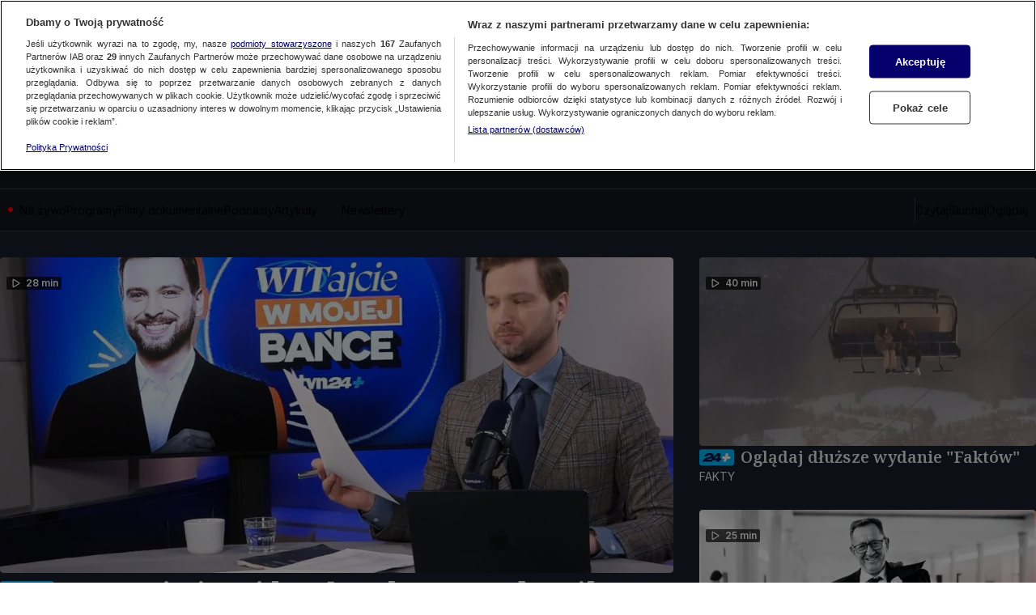

--- FILE ---
content_type: application/javascript; charset=UTF-8
request_url: https://tvn24.pl/_i/assets/PlayerApi.external.2112a0f9.js
body_size: 15142
content:
var le=Object.defineProperty;var de=(a,e,t)=>e in a?le(a,e,{enumerable:!0,configurable:!0,writable:!0,value:t}):a[e]=t;var d=(a,e,t)=>(de(a,typeof e!="symbol"?e+"":e,t),t),J=(a,e,t)=>{if(!e.has(a))throw TypeError("Cannot "+t)};var r=(a,e,t)=>(J(a,e,"read from private field"),t?t.call(a):e.get(a)),o=(a,e,t)=>{if(e.has(a))throw TypeError("Cannot add the same private member more than once");e instanceof WeakSet?e.add(a):e.set(a,t)},h=(a,e,t,i)=>(J(a,e,"write to private field"),i?i.call(a,t):e.set(a,t),t);var D=(a,e,t,i)=>({set _(s){h(a,e,s,t)},get _(){return r(a,e,i)}}),E=(a,e,t)=>(J(a,e,"access private method"),t);import{_ as re}from"./chunks/preload-helper.c55cc93d.js";import{a as pe}from"./chunks/Authentication.consts.b305e836.js";import{T as ie,a as ge,D as se}from"./chunks/PlayerApi.const.d348d33e.js";import{P as ae,a as ye}from"./chunks/AccountManager.client.0c274f35.js";import{V as z}from"./chunks/vodArticle.const.5fe35e34.js";import"./chunks/_commonjsHelpers.23102255.js";class X{constructor(){d(this,"nextHandler",null);d(this,"authService");d(this,"sessionService")}setNext(e){return this.nextHandler=e,e}handle(e,t){this.nextHandler&&this.nextHandler.handle(e,t)}setInstance(e,t){this.sessionService=e,this.authService=t,this.nextHandler&&this.nextHandler.setInstance(e,t)}}class Se extends X{constructor(){super(...arguments);d(this,"handle",(t,i)=>{const s=t==="api/subscribers/login",c=t==="playerapi/subscriber/detail",{error:n}=i;if(!n||!(s||c))return super.handle(t,i);const p=n&&"code"in n&&n.code;return p?c&&p==="AUTHENTICATION_REQUIRED"?Promise.resolve():this.sessionService.setStatus({code:p}):this.sessionService.setStatus("UNAVAILABLE")})}}class Ee extends X{constructor(){super(...arguments);d(this,"handle",(t,i)=>{const{error:s,status:c}=i;return!t.includes("subscriber")||!s||!("code"in s)?super.handle(t,i):(["TVN_API_UNAVAILABLE","GATEWAY_TIMEOUT"].includes(s.code)&&window.logger.error({message:"[PlayerApi] TVN API is unavailable",messageContext:{code:s.code,endpointPath:t,status:c}}),this.sessionService.setStatus({code:s.code}))})}}class fe extends X{constructor(){super(...arguments);d(this,"handle",(t,i)=>i.error instanceof TypeError&&i.error.message==="Failed to fetch"?this.sessionService.setStatus("UNAVAILABLE"):super.handle(t,i))}}var N,S,$,oe,x,ne;class me extends X{constructor(){super(...arguments);o(this,$);o(this,x);o(this,N,5);o(this,S,0);d(this,"handle",async(t,i)=>{const{error:s}=i;if(!s)return super.handle(t,i);if(this.sessionService.getStatus()==="NOT_AUTHENTICATED")return null;const n=s&&"code"in s&&s.code;return n==="HTTP_SESSION_LIMIT_EXCEEDED"?this.sessionService.setStatus({code:n}):n==="AUTHENTICATION_REQUIRED"?E(this,$,oe).call(this):t!=="playerapi/subscriber/httpsession"?super.handle(t,i):E(this,x,ne).call(this,s)})}}N=new WeakMap,S=new WeakMap,$=new WeakSet,oe=async function(){if(r(this,S)>=r(this,N)){this.sessionService.setStatus("HTTP_SESSION_ERROR");return}try{const t=window.Yennefer.store.get("playerApiConfig"),i=await ae.createCode(t.oauth.oauthClientId),{error:s}=await this.authService.authenticate(i);if(s){D(this,S)._++;return}h(this,S,0)}catch{D(this,S)._++}},x=new WeakSet,ne=function(t){if(r(this,S)>=r(this,N)){this.authService.logout(),this.sessionService.setStatus("HTTP_SESSION_ERROR");return}if(!t){h(this,S,0);return}D(this,S)._++};var m,H,U,k,A,V,W;class Te{constructor(e,t){o(this,m,[]);o(this,H,void 0);o(this,U,void 0);o(this,k,new fe);o(this,A,null);o(this,V,()=>`client_${window.crypto.randomUUID()}`);o(this,W,()=>window.location.host.endsWith(ie)?ie:ge);d(this,"getDeviceUid",()=>{if(r(this,A))return r(this,A);const e=window.CookieManager.getCookie(se);if(e)return h(this,A,e),e;const t=Math.random().toString(36).substring(2,15)+Math.random().toString(36).substring(2,15);return document.cookie=`${se}=${t}; expires=${new Date(new Date().setDate(new Date().getDate()+365)).toUTCString()}; path=/; domain=${r(this,W).call(this)}; secure; sameSite=None`,h(this,A,t),t});d(this,"request",async(e,t)=>{let i={};try{const s=new URLSearchParams({platform:"BROWSER",proxy:"tvn-front"});t&&"query"in t&&Object.entries(t.query).forEach(([y,l])=>{Array.isArray(l)?l.forEach(I=>s.append(y,I)):s.set(y,l)});const n=`${window.Yennefer.store.get("playerApiConfig").oauth.baseUrl}/${e}?${s.toString()}`,p=await fetch(n,{headers:{"Content-Type":"application/json","API-DeviceUid":this.getDeviceUid(),"API-CorrelationId":r(this,V).call(this)},credentials:"include",method:t&&"method"in t?t.method:"GET",body:t&&"body"in t?JSON.stringify(t.body):void 0}).then(async y=>{const l=y.clone(),I=l.headers.get("content-type");if(!I||!I.includes("application/json"))return l;try{const u=await l.json();l.ok?l.data=u:l.error=u}catch(u){l.error=u}return l});return i={status:p.status,headers:p.headers,response:p.data??{},error:p.error??null},i}catch(s){return i={status:500,error:s,response:{},headers:{}},i}finally{this.handle(e,i)}});d(this,"handle",(e,t)=>{this.addError(e,t),r(this,k).handle(e,t)});d(this,"addError",(e,{error:t,status:i})=>{t&&(r(this,m).length>=20&&r(this,m).shift(),(i>=500||t instanceof TypeError)&&r(this,m).push({[e]:{code:"UNHANDLED_ERROR"}}),"code"in t&&r(this,m).push({[e]:{code:t.code}}))});h(this,H,e),h(this,U,t),r(this,k).setNext(new Se).setNext(new me).setNext(new Ee),r(this,k).setInstance(r(this,H),r(this,U))}getErrors(){return r(this,m)}}m=new WeakMap,H=new WeakMap,U=new WeakMap,k=new WeakMap,A=new WeakMap,V=new WeakMap,W=new WeakMap;var g;class ve{constructor(e){o(this,g,void 0);h(this,g,e)}getDevices(){return r(this,g).call(this,"playerapi/subscriber/device/list")}getAvailableProducts(){return r(this,g).call(this,"playerapi/subscriber/product/available/list")}getEpgProgrammeStatus(e){return r(this,g).call(this,`playerapi/subscriber/product/live/epg/${e}`,{method:"GET"})}getContinueWatchingBookmarks(e=20){return r(this,g).call(this,"playerapi/subscriber/bookmark",{query:{type:"WATCHED",maxResults:e}})}getFavouriteBookmarks(e=20){return r(this,g).call(this,"playerapi/subscriber/bookmark",{query:{type:"FAVOURITE",maxResults:e}})}addFavouriteBookmark(e){return r(this,g).call(this,"playerapi/subscriber/bookmark",{method:"POST",body:{itemId:e},query:{type:"FAVOURITE"}})}removeFavouriteBookmark(e){return r(this,g).call(this,"playerapi/subscriber/bookmark",{method:"DELETE",query:{type:"FAVOURITE","itemId[]":[e]}})}addContinueWatchingBookmark(e,t,i,s=!1){return r(this,g).call(this,"playerapi/subscriber/bookmark",{method:"POST",keepalive:s,body:{itemId:e,playTime:t,watchedMinimumPercent:90},query:{type:"WATCHED",eventType:i}})}removeContinueWatchingBookmark(e){return r(this,g).call(this,"playerapi/subscriber/bookmark",{method:"DELETE",query:{type:"WATCHED","itemId[]":[e]}})}verifyDeviceSsoCode(e){return r(this,g).call(this,"playerapi/subscriber/sso/code",{method:"POST",query:{code:e}})}}g=new WeakMap;var f;class Ae{constructor(e){o(this,f,void 0);h(this,f,e)}getEpgProgrammesForDate(e,t,i){return r(this,f).call(this,"playerapi/product/live/epg/list",{method:"GET",query:{"liveId[]":e,...t&&{since:t.getTime()},...i&&{till:i.getTime()}}})}getLive(e){return r(this,f).call(this,`playerapi/product/live/${e}`)}getVod(e,t){return r(this,f).call(this,`playerapi/product/vod/${e}`,{method:"GET",query:{"4K":!0,platform:t}})}getMediaConfiguration(e,t,i){const s=t===z.Episode?z.Movie:t;return r(this,f).call(this,`playerapi/product/${e}/player/configuration`,{query:{...i&&{platform:i},"4K":!0,type:s}})}getPlaylist(e,t,i,s){return r(this,f).call(this,`playerapi/item/${e}/playlist`,{method:"GET",query:{platform:t,"4K":!0,type:z.Movie,mediaType:i,...s&&{videoSessionId:s}}})}}f=new WeakMap;const be=3e3,we=()=>new Promise(a=>{setTimeout(a,be)});var b,T,M,F,P,Y,ue,L,Z;class Ie{constructor(){o(this,Y);o(this,L);o(this,b,void 0);o(this,T,void 0);o(this,M,null);o(this,F,[]);o(this,P,void 0)}get availablePackets(){return r(this,F)}async init(){try{const e=await E(this,Y,ue).call(this),t=await Promise.race([ye.waitForUserAuthentication(),we()]),i=window.Yennefer.store.get("playerApiConfig");if(!t||!(i!=null&&i.oauth)||!r(this,T)||!e){r(this,P).reject(),r(this,T).setStatus("NOT_AUTHENTICATED"),window.logger.debug({message:"[PlayerApi] User is not authenticated."});return}h(this,M,e);const s=await this.getDetails();if(s.status===200){await r(this,T).prolongHttpSession(s.response.httpSession);return}if(s.status!==403)return;const c=await ae.createCode(i==null?void 0:i.oauth.oauthClientId);if(!c)throw new Error("Code cannot be created.");const n=await this.authenticate(c);n.status===200&&await r(this,T).prolongHttpSession(n.response.httpSession)}catch(e){window.logger.debug({message:`PlayerApiAuthService.init error: ${e.message}`})}}async authenticate(e){var n;const t=window.Yennefer.store.get("playerApiConfig"),i=await r(this,b).call(this,"api/subscribers/login",{method:"POST",body:{code:e,state:r(this,M),type:"login",redirectUri:t.oauth.redirectUri}}),{status:s,response:c}=i;return E(this,L,Z).call(this,s,(n=c.status)==null?void 0:n.availablePackets),i}async getDetails(){var s;const e=await r(this,b).call(this,"playerapi/subscriber/detail"),{status:t,response:i}=e;return E(this,L,Z).call(this,t,(s=i.status)==null?void 0:s.availablePackets),e}logout(e=!1){return r(this,b).call(this,"playerapi/subscriber/logout",{method:"POST",keepalive:e})}setSessionService(e){h(this,T,e)}setRequestService(e){h(this,b,e)}setAuthLoader(e){h(this,P,e)}}b=new WeakMap,T=new WeakMap,M=new WeakMap,F=new WeakMap,P=new WeakMap,Y=new WeakSet,ue=async function(){const e=window.Yennefer.store.get("playerApiConfig"),t=window.crypto.randomUUID(),s=new TextEncoder().encode(`${e==null?void 0:e.stateSalt}${t}`),c=await window.crypto.subtle.digest("SHA-256",s),p=Array.from(new Uint8Array(c)).map(l=>l.toString(16).padStart(2,"0")).join("");return`${t}.${p}`},L=new WeakSet,Z=function(e,t){e===200&&r(this,P).resolve(),t&&h(this,F,t??[])};var C,B,j,v,O,w,q,ee,G,ce;class Re{constructor(){o(this,q);o(this,G);o(this,C,void 0);o(this,B,5);o(this,j,1e3*30);o(this,v,"INITIAL");o(this,O,0);o(this,w,null);d(this,"setStatus",e=>{if(typeof e=="string"){h(this,v,e),window.kernel.emitMessage("playerApi:status",r(this,v));return}const{code:t}=e;if(!t)return;h(this,v,{AUTHENTICATION_REQUIRED:"HTTP_SESSION_ERROR",HTTP_SESSION_LIMIT_EXCEEDED:"DEVICE_LIMIT_EXCEEDED",HTTP_SESSION_EXPIRED:"HTTP_SESSION_ERROR",HTTP_SESSION_REFRESH_TOKEN_FAILED:"HTTP_SESSION_ERROR",SUBSCRIBER_NOT_EXISTS:"HTTP_SESSION_ERROR"}[t]||"UNAVAILABLE"),window.kernel.emitMessage("playerApi:status",r(this,v))})}setRequestService(e){h(this,C,e)}async prolongHttpSession(e){try{if(r(this,w)&&clearTimeout(r(this,w)),r(this,O)>=r(this,B)){window.logger.error({message:`[PlayerApi] Failed to prolong HTTP session after ${r(this,B)} retries`,messageContext:{status:this.getStatus(),deviceUid:r(this,C).getDeviceUid()}});return}if(this.getStatus()==="HTTP_SESSION_ERROR"||E(this,q,ee).call(this,e))return;const{response:t,error:i,status:s}=await E(this,G,ce).call(this);if(i||s>=500){D(this,O)._++,h(this,w,setTimeout(()=>this.prolongHttpSession(),r(this,j)));return}h(this,O,0),E(this,q,ee).call(this,t)}catch(t){window.logger.error({message:`ProlongHttpSession error: ${t.message}`})}}getStatus(){return r(this,v)}getStatus$(e){return window.kernel.subscribe("playerApi:status",e)}}C=new WeakMap,B=new WeakMap,j=new WeakMap,v=new WeakMap,O=new WeakMap,w=new WeakMap,q=new WeakSet,ee=function(e){if(!(e!=null&&e.till)||!(e!=null&&e.now))return!1;const{now:t,till:i}=e,s=(i-t)/2;return h(this,w,setTimeout(()=>this.prolongHttpSession(),s)),!0},G=new WeakSet,ce=async function(){return r(this,C).request("playerapi/subscriber/httpsession",{method:"PUT"})};(async a=>{var t,i,s,c,n,p,y,l;class e{constructor(u){o(this,t,new Ie);o(this,i,new Re);o(this,s,new Te(r(this,i),r(this,t)));o(this,c,r(this,s).request);o(this,n,new ve(r(this,c)));o(this,p,new Ae(r(this,c)));d(this,"loaderMap");d(this,"waitForReady");d(this,"waitForAuthReady");d(this,"waitForNuviReady");d(this,"waitForOfflineReady");o(this,y,void 0);o(this,l,void 0);this.loaderMap=u.loaderMap,this.waitForReady=u.waitForReady.bind(this),this.waitForAuthReady=u.waitForAuthReady.bind(this),this.waitForNuviReady=u.waitForNuviReady.bind(this),this.waitForOfflineReady=u.waitForOfflineReady.bind(this),r(this,t).setSessionService(r(this,i)),r(this,t).setRequestService(r(this,c)),r(this,i).setRequestService(r(this,s)),r(this,t).setAuthLoader(this.loaderMap.get("auth")),a.addEventListener(pe,()=>r(this,t).logout(!0)),this.loaderMap.get("core").resolve()}get Nuvi(){return r(this,y)?r(this,y):a.logger.error({message:"[PlayerApi] PlayerApiNuviManager module not loaded."})}get Offline(){return r(this,l)?r(this,l):a.logger.error({message:"[PlayerApi] PlayerApiOffline module not loaded."})}get status(){return r(this,i).getStatus()}getStatus$(u){return r(this,i).getStatus$(u)}get errors(){return r(this,s).getErrors()}get deviceUid(){return r(this,s).getDeviceUid()}async setup(){var te;const u=a.Yennefer.store.get("playerApiConfig"),R=this.loaderMap.get("nuvi");if(u!=null&&u.isNuviEnabled){const{PlayerApiNuviManager:Q}=await re(()=>import("./chunks/index.c04dd35a.js"),["assets/chunks/index.c04dd35a.js","assets/chunks/PlayerApi.const.d348d33e.js","assets/chunks/vodArticle.const.5fe35e34.js","assets/chunks/index.4973baf1.js","assets/chunks/jsx-runtime.4baab51e.js","assets/chunks/index.829e3e96.js","assets/chunks/_commonjsHelpers.23102255.js","assets/chunks/index.8e29010e.js","assets/chunks/styled-components.browser.esm.330a6e25.js","assets/chunks/index.e5978b8b.js","assets/chunks/index.44eb9aa3.js","assets/chunks/index.10d2654e.js","assets/chunks/index.3ea1099b.js","assets/chunks/Nuvi.consts.e5934cab.js","assets/chunks/Nuvi.utils.9c83c35f.js","assets/chunks/VodPlaylist.utils.client.b969a89f.js"]);h(this,y,new Q(r(this,n),r(this,p),r(this,i),this.waitForAuthReady)),R.resolve()}else R.reject();const _=this.loaderMap.get("offline"),{isEnabled:K,platform:he}=((te=a.NativeWebViewBridge)==null?void 0:te.data)??{};if(K){const{PlayerApiOffline:Q}=await re(()=>import("./chunks/PlayerApiOffline.b5d3c80b.js"),["assets/chunks/PlayerApiOffline.b5d3c80b.js","assets/chunks/vodArticle.const.5fe35e34.js"]);h(this,l,new Q(r(this,c),r(this,p),he)),_.resolve()}else _.reject();await r(this,t).init()}logout(){return r(this,t).logout()}getAvailablePackets(){return r(this,t).availablePackets}getDevices(){return r(this,n).getDevices()}getAvailableProducts(){return r(this,n).getAvailableProducts()}async getContinueWatchingBookmarks(u=20){return r(this,n).getContinueWatchingBookmarks(u)}getFavouriteBookmarks(u=20){return r(this,n).getFavouriteBookmarks(u)}addFavouriteBookmark(u){return r(this,n).addFavouriteBookmark(u)}removeFavouriteBookmark(u){return r(this,n).removeFavouriteBookmark(u)}addContinueWatchingBookmark(u,R,_,K=!1){return r(this,n).addContinueWatchingBookmark(u,R,_,K)}removeContinueWatchingBookmark(u){return r(this,n).removeContinueWatchingBookmark(u)}verifyDeviceSsoCode(u){return r(this,n).verifyDeviceSsoCode(u)}getMediaConfiguration(u,R,_){return r(this,p).getMediaConfiguration(u,R,_)}getDiagnosticInfo(){return r(this,c).call(this,"playerapi/diagnostic")}getCapabilityConfiguration(){return r(this,c).call(this,"playerapi/product/player/capability/configuration")}}t=new WeakMap,i=new WeakMap,s=new WeakMap,c=new WeakMap,n=new WeakMap,p=new WeakMap,y=new WeakMap,l=new WeakMap,a.PlayerApi=new e(a.PlayerApi);try{await a.PlayerApi.setup()}catch{a.PlayerApi.loaderMap.get("core").reject()}})(window);
